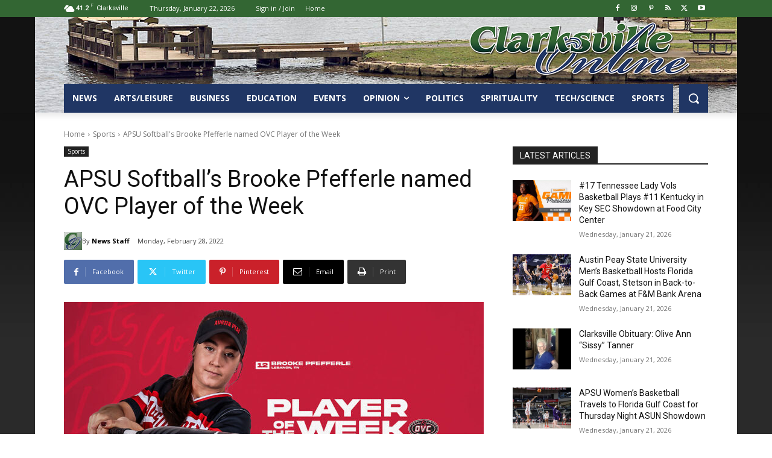

--- FILE ---
content_type: text/html; charset=UTF-8
request_url: https://www.clarksvilleonline.com/wp-admin/admin-ajax.php?td_theme_name=Newspaper&v=12.7.3
body_size: -362
content:
{"547217":192}